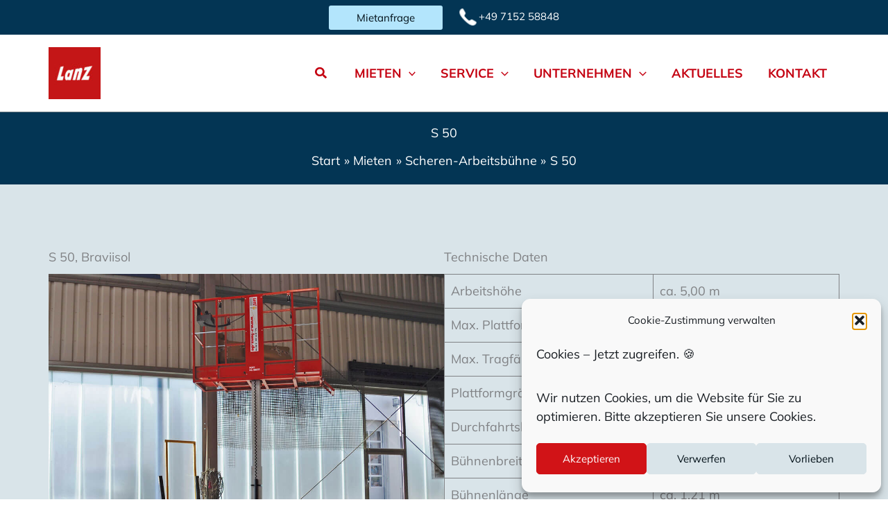

--- FILE ---
content_type: text/javascript
request_url: https://r-lanz.de/wp-content/uploads/uag-plugin/assets/4000/uag-js-3757.js?ver=1766041890
body_size: -167
content:
document.addEventListener("DOMContentLoaded", function(){ window.addEventListener( 'load', function() {
	UAGBButtonChild.init( '.uagb-block-8471e0ed' );
});
 });